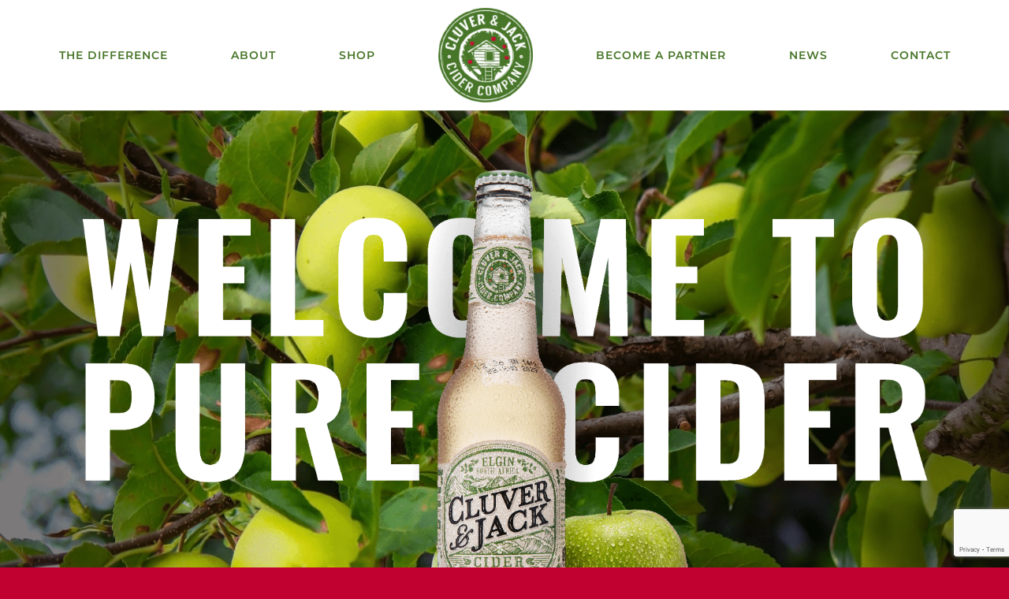

--- FILE ---
content_type: text/html; charset=utf-8
request_url: https://www.google.com/recaptcha/api2/anchor?ar=1&k=6LcsWU4qAAAAACF1Or7kj2_oHeE6ou33iI8e-a1l&co=aHR0cHM6Ly93d3cuY2x1dmVyamFjay5jb206NDQz&hl=en&v=TkacYOdEJbdB_JjX802TMer9&theme=light&size=invisible&anchor-ms=20000&execute-ms=15000&cb=ya2hueckxs00
body_size: 45629
content:
<!DOCTYPE HTML><html dir="ltr" lang="en"><head><meta http-equiv="Content-Type" content="text/html; charset=UTF-8">
<meta http-equiv="X-UA-Compatible" content="IE=edge">
<title>reCAPTCHA</title>
<style type="text/css">
/* cyrillic-ext */
@font-face {
  font-family: 'Roboto';
  font-style: normal;
  font-weight: 400;
  src: url(//fonts.gstatic.com/s/roboto/v18/KFOmCnqEu92Fr1Mu72xKKTU1Kvnz.woff2) format('woff2');
  unicode-range: U+0460-052F, U+1C80-1C8A, U+20B4, U+2DE0-2DFF, U+A640-A69F, U+FE2E-FE2F;
}
/* cyrillic */
@font-face {
  font-family: 'Roboto';
  font-style: normal;
  font-weight: 400;
  src: url(//fonts.gstatic.com/s/roboto/v18/KFOmCnqEu92Fr1Mu5mxKKTU1Kvnz.woff2) format('woff2');
  unicode-range: U+0301, U+0400-045F, U+0490-0491, U+04B0-04B1, U+2116;
}
/* greek-ext */
@font-face {
  font-family: 'Roboto';
  font-style: normal;
  font-weight: 400;
  src: url(//fonts.gstatic.com/s/roboto/v18/KFOmCnqEu92Fr1Mu7mxKKTU1Kvnz.woff2) format('woff2');
  unicode-range: U+1F00-1FFF;
}
/* greek */
@font-face {
  font-family: 'Roboto';
  font-style: normal;
  font-weight: 400;
  src: url(//fonts.gstatic.com/s/roboto/v18/KFOmCnqEu92Fr1Mu4WxKKTU1Kvnz.woff2) format('woff2');
  unicode-range: U+0370-0377, U+037A-037F, U+0384-038A, U+038C, U+038E-03A1, U+03A3-03FF;
}
/* vietnamese */
@font-face {
  font-family: 'Roboto';
  font-style: normal;
  font-weight: 400;
  src: url(//fonts.gstatic.com/s/roboto/v18/KFOmCnqEu92Fr1Mu7WxKKTU1Kvnz.woff2) format('woff2');
  unicode-range: U+0102-0103, U+0110-0111, U+0128-0129, U+0168-0169, U+01A0-01A1, U+01AF-01B0, U+0300-0301, U+0303-0304, U+0308-0309, U+0323, U+0329, U+1EA0-1EF9, U+20AB;
}
/* latin-ext */
@font-face {
  font-family: 'Roboto';
  font-style: normal;
  font-weight: 400;
  src: url(//fonts.gstatic.com/s/roboto/v18/KFOmCnqEu92Fr1Mu7GxKKTU1Kvnz.woff2) format('woff2');
  unicode-range: U+0100-02BA, U+02BD-02C5, U+02C7-02CC, U+02CE-02D7, U+02DD-02FF, U+0304, U+0308, U+0329, U+1D00-1DBF, U+1E00-1E9F, U+1EF2-1EFF, U+2020, U+20A0-20AB, U+20AD-20C0, U+2113, U+2C60-2C7F, U+A720-A7FF;
}
/* latin */
@font-face {
  font-family: 'Roboto';
  font-style: normal;
  font-weight: 400;
  src: url(//fonts.gstatic.com/s/roboto/v18/KFOmCnqEu92Fr1Mu4mxKKTU1Kg.woff2) format('woff2');
  unicode-range: U+0000-00FF, U+0131, U+0152-0153, U+02BB-02BC, U+02C6, U+02DA, U+02DC, U+0304, U+0308, U+0329, U+2000-206F, U+20AC, U+2122, U+2191, U+2193, U+2212, U+2215, U+FEFF, U+FFFD;
}
/* cyrillic-ext */
@font-face {
  font-family: 'Roboto';
  font-style: normal;
  font-weight: 500;
  src: url(//fonts.gstatic.com/s/roboto/v18/KFOlCnqEu92Fr1MmEU9fCRc4AMP6lbBP.woff2) format('woff2');
  unicode-range: U+0460-052F, U+1C80-1C8A, U+20B4, U+2DE0-2DFF, U+A640-A69F, U+FE2E-FE2F;
}
/* cyrillic */
@font-face {
  font-family: 'Roboto';
  font-style: normal;
  font-weight: 500;
  src: url(//fonts.gstatic.com/s/roboto/v18/KFOlCnqEu92Fr1MmEU9fABc4AMP6lbBP.woff2) format('woff2');
  unicode-range: U+0301, U+0400-045F, U+0490-0491, U+04B0-04B1, U+2116;
}
/* greek-ext */
@font-face {
  font-family: 'Roboto';
  font-style: normal;
  font-weight: 500;
  src: url(//fonts.gstatic.com/s/roboto/v18/KFOlCnqEu92Fr1MmEU9fCBc4AMP6lbBP.woff2) format('woff2');
  unicode-range: U+1F00-1FFF;
}
/* greek */
@font-face {
  font-family: 'Roboto';
  font-style: normal;
  font-weight: 500;
  src: url(//fonts.gstatic.com/s/roboto/v18/KFOlCnqEu92Fr1MmEU9fBxc4AMP6lbBP.woff2) format('woff2');
  unicode-range: U+0370-0377, U+037A-037F, U+0384-038A, U+038C, U+038E-03A1, U+03A3-03FF;
}
/* vietnamese */
@font-face {
  font-family: 'Roboto';
  font-style: normal;
  font-weight: 500;
  src: url(//fonts.gstatic.com/s/roboto/v18/KFOlCnqEu92Fr1MmEU9fCxc4AMP6lbBP.woff2) format('woff2');
  unicode-range: U+0102-0103, U+0110-0111, U+0128-0129, U+0168-0169, U+01A0-01A1, U+01AF-01B0, U+0300-0301, U+0303-0304, U+0308-0309, U+0323, U+0329, U+1EA0-1EF9, U+20AB;
}
/* latin-ext */
@font-face {
  font-family: 'Roboto';
  font-style: normal;
  font-weight: 500;
  src: url(//fonts.gstatic.com/s/roboto/v18/KFOlCnqEu92Fr1MmEU9fChc4AMP6lbBP.woff2) format('woff2');
  unicode-range: U+0100-02BA, U+02BD-02C5, U+02C7-02CC, U+02CE-02D7, U+02DD-02FF, U+0304, U+0308, U+0329, U+1D00-1DBF, U+1E00-1E9F, U+1EF2-1EFF, U+2020, U+20A0-20AB, U+20AD-20C0, U+2113, U+2C60-2C7F, U+A720-A7FF;
}
/* latin */
@font-face {
  font-family: 'Roboto';
  font-style: normal;
  font-weight: 500;
  src: url(//fonts.gstatic.com/s/roboto/v18/KFOlCnqEu92Fr1MmEU9fBBc4AMP6lQ.woff2) format('woff2');
  unicode-range: U+0000-00FF, U+0131, U+0152-0153, U+02BB-02BC, U+02C6, U+02DA, U+02DC, U+0304, U+0308, U+0329, U+2000-206F, U+20AC, U+2122, U+2191, U+2193, U+2212, U+2215, U+FEFF, U+FFFD;
}
/* cyrillic-ext */
@font-face {
  font-family: 'Roboto';
  font-style: normal;
  font-weight: 900;
  src: url(//fonts.gstatic.com/s/roboto/v18/KFOlCnqEu92Fr1MmYUtfCRc4AMP6lbBP.woff2) format('woff2');
  unicode-range: U+0460-052F, U+1C80-1C8A, U+20B4, U+2DE0-2DFF, U+A640-A69F, U+FE2E-FE2F;
}
/* cyrillic */
@font-face {
  font-family: 'Roboto';
  font-style: normal;
  font-weight: 900;
  src: url(//fonts.gstatic.com/s/roboto/v18/KFOlCnqEu92Fr1MmYUtfABc4AMP6lbBP.woff2) format('woff2');
  unicode-range: U+0301, U+0400-045F, U+0490-0491, U+04B0-04B1, U+2116;
}
/* greek-ext */
@font-face {
  font-family: 'Roboto';
  font-style: normal;
  font-weight: 900;
  src: url(//fonts.gstatic.com/s/roboto/v18/KFOlCnqEu92Fr1MmYUtfCBc4AMP6lbBP.woff2) format('woff2');
  unicode-range: U+1F00-1FFF;
}
/* greek */
@font-face {
  font-family: 'Roboto';
  font-style: normal;
  font-weight: 900;
  src: url(//fonts.gstatic.com/s/roboto/v18/KFOlCnqEu92Fr1MmYUtfBxc4AMP6lbBP.woff2) format('woff2');
  unicode-range: U+0370-0377, U+037A-037F, U+0384-038A, U+038C, U+038E-03A1, U+03A3-03FF;
}
/* vietnamese */
@font-face {
  font-family: 'Roboto';
  font-style: normal;
  font-weight: 900;
  src: url(//fonts.gstatic.com/s/roboto/v18/KFOlCnqEu92Fr1MmYUtfCxc4AMP6lbBP.woff2) format('woff2');
  unicode-range: U+0102-0103, U+0110-0111, U+0128-0129, U+0168-0169, U+01A0-01A1, U+01AF-01B0, U+0300-0301, U+0303-0304, U+0308-0309, U+0323, U+0329, U+1EA0-1EF9, U+20AB;
}
/* latin-ext */
@font-face {
  font-family: 'Roboto';
  font-style: normal;
  font-weight: 900;
  src: url(//fonts.gstatic.com/s/roboto/v18/KFOlCnqEu92Fr1MmYUtfChc4AMP6lbBP.woff2) format('woff2');
  unicode-range: U+0100-02BA, U+02BD-02C5, U+02C7-02CC, U+02CE-02D7, U+02DD-02FF, U+0304, U+0308, U+0329, U+1D00-1DBF, U+1E00-1E9F, U+1EF2-1EFF, U+2020, U+20A0-20AB, U+20AD-20C0, U+2113, U+2C60-2C7F, U+A720-A7FF;
}
/* latin */
@font-face {
  font-family: 'Roboto';
  font-style: normal;
  font-weight: 900;
  src: url(//fonts.gstatic.com/s/roboto/v18/KFOlCnqEu92Fr1MmYUtfBBc4AMP6lQ.woff2) format('woff2');
  unicode-range: U+0000-00FF, U+0131, U+0152-0153, U+02BB-02BC, U+02C6, U+02DA, U+02DC, U+0304, U+0308, U+0329, U+2000-206F, U+20AC, U+2122, U+2191, U+2193, U+2212, U+2215, U+FEFF, U+FFFD;
}

</style>
<link rel="stylesheet" type="text/css" href="https://www.gstatic.com/recaptcha/releases/TkacYOdEJbdB_JjX802TMer9/styles__ltr.css">
<script nonce="dvqJspZ6HQKN2xC_6SXvsQ" type="text/javascript">window['__recaptcha_api'] = 'https://www.google.com/recaptcha/api2/';</script>
<script type="text/javascript" src="https://www.gstatic.com/recaptcha/releases/TkacYOdEJbdB_JjX802TMer9/recaptcha__en.js" nonce="dvqJspZ6HQKN2xC_6SXvsQ">
      
    </script></head>
<body><div id="rc-anchor-alert" class="rc-anchor-alert"></div>
<input type="hidden" id="recaptcha-token" value="[base64]">
<script type="text/javascript" nonce="dvqJspZ6HQKN2xC_6SXvsQ">
      recaptcha.anchor.Main.init("[\x22ainput\x22,[\x22bgdata\x22,\x22\x22,\[base64]/[base64]/[base64]/[base64]/[base64]/[base64]/[base64]/[base64]/[base64]/[base64]/[base64]/[base64]/[base64]/[base64]/[base64]\\u003d\\u003d\x22,\[base64]\\u003d\x22,\x22woTDl0N7cMOdwowtw4dsD8OPRcKhwqjDl8KYTGHCtxvCpUDDlcOZF8K0wpE7KjrCoiTCosOLwpbCj8Klw7jCvlDChMOSwo3Ds8OdwrbCu8OpH8KXcH41KDPCkMOnw5vDvS9kRBxnMsOcLTorwq/DlwTDoMOCwojDpcONw6LDribDox8Aw7DCjwbDh2Mzw7TCnMK6U8KJw5LDpsOSw58ewrVIw4/Cm0wKw5dSw7JrZcKBwp/[base64]/CkcKnwoLCvcKUK8Oqw6XDs8Ohw7vCvFDCh18mwp/[base64]/Okc4wpRZJSnCu2ZHRMOTwoYFwqVVLcOYaMK9aCctw5jCrAZJBQMrQsOyw5gdb8Kfw6jCuEEpwoPCnMOvw510w4p/wp/CqcKQwoXCnsOjLHLDtcK0wptawrNpwpJhwqERccKJZcOJw6YJw4EQEh3CjljCiMK/RsOZRw8IwpIWfsKPbhHCujwufMO5KcKRVcKRb8ONw4LDqsOLw6PCjsK6LMOjScOUw4PCo2AiwrjDpB3Dt8K7cHHCnFo1DMOgVMOlwpnCuSUoTMKwJcO+wqBRRMOBVgAjYhjClwgwwrLDvcKuw4pYwpoRN0p/[base64]/DvcOhEMOZZsKlwrTCjUEvw5tDw7/[base64]/C8O6wrnDr08ERxZywqnDm8OBwo1Kw4HDkU7DqRvDnn45wobCjU3DsjbCp0Evw6UaFUcBw77DoTTDvMOVw7zCkwbDs8OnPcOGN8K8w6gsW2Ynw6RcwolhfSTDjEHCu0/DvBrCmBXCjcKrAcOHw404wrjDqmLDlMKUwr9dwq/Do8KDBn1YF8OxMcKOwrsuwq4Rw54/NEnDhRDDl8OJRSfCh8O9f21yw7tnaMK0wrMaw7JgJ1MOw53ChEzDuzDCoMOQFMKPXmDDhnM/UsKMwqbCi8O2wrTChGhjHh/Dtk7CicOCw5LDqjXCoWDCiMOZH2HDqFrDnVjDt2DDokHDhMKkwrIBdcO7ey7Cu3l4WDvCvMKCw4kcwpcuZsKpwq50wpLDucO0wpYpwrrDpMKIw7fCqkDDsBQKwobDgDLCryNBS0ZHIGoZwrllXMO2wpFLw6wtwrzDjA/DpVNNAQ5ww5TDkcO3LRQ2wpzDpMKsw4LCrsO1IC/DqMKrSEPCkw3DkkHDrMOrw7bCtw1vwpo7dDV+F8OdD1jDi1YMDnbDjsK0wqDDkcKYORTCj8KEw7QqesOGw7TDuMK8wrvDt8K5bMOkwqpaw7RNw6HCmsK3wo3Dm8KXwq3DkcKJwpTCml1IJDTCtMO7SMKFJU9EwqxywpPCi8K/[base64]/Dg2xxw5fCrMKOLMOsZMKOVGvDkcO7VsOiwrLCmjnChz9owq3CmMKqw6nCo1vDmTfDkMO2BcK8MGh+G8K6w6fDv8KywrcZw4fCuMO8VsKDw5Izwp4EUx/Dj8KNw7QhV2lDwrZBKzbCpDvCqCXCsQoQw5wrV8OrwoHDlwwMwos7NFbDgw/[base64]/H8OvLwNmw6gwa8Ozwp4yaMOowop/w6MEWyjDtcOQwqFiOcKKwqktX8OYGB7Ct1PDuU/DhTzDnSXClTRNSsORS8OJw4wBKzY/[base64]/[base64]/DrBQtSsKJwpPDtzUib8ONw6zDhcK7w5fDjEnClUxcVsOLLcKLKMKOw5XDs8KKDSN+worDkcOqVj1wLsK1d3bCuDkkw5l+AF4wKcO0T1zDg2/CusOEKsOjcybCinwuScKUWsKCw4nCvHZmfsOqwrrChsKlw5/DsgtfwrhYH8OQw5w3EWPCrR8IRGR7wpFRw5Y9I8KJLR9XMMKvWUnDp24XXMO7w4Ysw6bCkcODNsKLw6rDvMKNwrE/RBTCv8KfwqjCt2HCuFQrwo0Ow69zw7vDgG/CrcOkAcKtw5UuGsKRRcKZwq9qOcOiw6hJw57DjsKkw7LCnzfCukZOQMO3w60QfAvCjsK9W8KrU8OgVBkrA2nCrcO2STQAcsO0b8KTw51SCCbDoFoSEjFTwqFcw74fYMKiR8Okw53DgAPCnHZZWkTDpg/[base64]/[base64]/fxzDjsKOA0zCg3Bmd8K4KMKRwqLDlMKARsKuGsOPK1BowrvCisK4wrbDm8KkAQrDjsO2w4xyDcKJw5LDscKsw5dGTRjCrsKPDRUMDiDDtMO6w73CqcKZa04JVsOFHMOKwpMKwpAeYlrDpsOuwrwowrzCvk/Dj0jDkMKhTMKMYT17IsORwoddwpzDkTTChMOVVsKAUjXDkcO/[base64]/[base64]/DhGnDvsK5NnDDoE9reTg1w5nCm0TCl8O9wrDDnHt9wqV5w5VRwo8bcmfDrCrDj8OWw6PDrcKsXMKCbmVqThvDmcKfNRDDuUkjwqXCoDRqw7EuBXxJWTd8wrLCuMKWCw8hwpvCrlxHw5wjwoLCjsO7VSfDlcKswr/CsnfClz1qw4fCtMK7NMKEworCrcOqwo1aw5hpdMOcJcKAYMOpw57DhcOwwqPDm2XDuCvCrcKvE8Kjw57ClMOfcsK8wqMlZTvCmhHCmmF8wp/CgzxCwr7DgcOPD8Oyd8OKNj7CkWnCkcOtMcOowo91w7TCs8K+wqDDkDgHMMOnCG3CoXXCoF7Ch1nDt38+w7UwGMK9w4rDvsKywqFDbUjCuw1VNVzClcOzfMKFJRVrw70xdsOsW8ORworCu8OXFA/DpcO8woLDvTQ8wrTCocOjA8ObU8O4GDLChMO8acO5T1Fewro+wobDiMO9J8OBZcOIw57CvzXCnWAHw7/DvhvDtSFBwrnCixcCw5oNWG8zw6Qew7lxOk/DvT3DqcKgw4rCnFXCrsKCE8OgGUBJGMKTGcOww7zDsVrCp8OIIcKkGWbCm8O/wqHDjMKqEDHDlcO7XsKxwrdfwrTDmcO/wprCvMOkR2nDn2fCo8O1wq8TwpjDrcK2LhFTLWhJwrXDvWFAMCbCt1Vvw4nDnsK/[base64]/DvmRbZjYYS8KRWxodfAvCkcKOWUkIXcOYDcOAwr8kw4ZNS8KjSmwzwqTDqMKxbAnDi8K3csKSw6xVw6QpUy1FwoDChRXDvThbw7ZEw4scKcOxw4VNZjDCu8K0Y1cSw5rDncKtw6jDo8OmwofDn1PDojLCv3TDp3HDlMK7Wm7DsmoyGsKowoB0w6/CjF7DlcO3C3fDtVzDh8KrccObAcKuwo7Cu1sQw6UXwrc4J8Kvwph7wq/DvU3DqMKuFUrCkCkua8O2GX3Chig0AFllb8KbwonCjMOfw61/KgLCvMKrcD9Tw7svE1jCn03CisKIS8KoQsOyH8KBw7fCji/DilLCuMKGw75Ew5Z8G8K9wqjCsALDuVPDtX/Do07DrADCmF/DhgUQRH/[base64]/[base64]/dsKbSMKeAcOrwonChMKTw71JUsOyC8Ohw4ALFUzDlsKMaWzCmD9PwrArw61DHmHCjEVxwp8PNwbDrA/[base64]/wq0Vwq3Ci8Osw4zCs8OBFFDChDTCqA3Do8O8wqRJZsKCB8KBwoJPBj/CskLComU9wp5eHjvClcK8w7DDtB40GSJawo94wqB+wp9rOjXDp0HDtUVKwrN7w6cSw7B8w5LDj2bDncKzwo3DrsKqamE/w7LDhCnDucOUw6DCgnzCuRYbEzoVw7nDihDDvx9dIsOuTcOMw6stLMOIw4jCqsKQMcOmKRBYEwMkYMKfasKxwoF3LWXClcOEwrswI30Fw6YOaBXCgkPDh3Q3w6XDosKDVgHDlT0zd8OqO8KVw7/DiwkBw61iw6/CrTdNIMOwwpXCgcO/wpzCpMKkw6lMCsKdwp4HwoHClh1QdWgLKsKswrzDhMOIwofCnMOscVsDf0tnA8KbwplpwrVPwrrDkMOww4HCp2Fcw4F3wr7DoMOCw63CpMKEIlcdwqYTGTguwrLDuT5bwplawqPDhcK0w7pjOHdyQsK+w7NDwrQ9ZRNlU8O0w7A/YXYiQxzChErDqw0CwpTCrl/DucOjBXZkbsKawo/DlQfCmSYhBTjDt8Oqwp80wqFJJ8KSwofDksKLwo7Do8OFwprCi8KIDMO/w4zCsA3CosKDwr0qcsKCdEh4woDCpcO2w7PCqi7Dhidyw6bDvF05w5Vcw7jCu8OtKQLCuMOLwoF2w53DlDYeRRvDiV7DjcKSwqjDucKnGcOpwqdiP8KZw4zCkcOZbC7Dom/[base64]/w7BYw5Qve2rDjXwkw63Cmk/Dq8OVTsK2w5xkwozCi8KQTsOCTsKYwoVsRkPCmTZTPMOpScOdLcO/[base64]/DisKTYD7Cp8OzFMKMSUvCpgXDlALDr05/XMKcw7ZJw4jCtMKfw73Crm3Cs2QxGltrFm5JX8KIHBtnw5TDtsKQCzI+AsO6An9aw6/DgsOMwrhNw6TDkHvDqgTClsKJEE3Dm1U7ODZPK3Q2w4MAw4LDtSHChcO7wpTDvAwUwp7Cp2cnwq3CkzcHBQLCuk7CosKnw5wSwpnCocOhw6rDocKbw51mYSxTDsOSPz4Uw6jCmsOEE8OvIsKWOMKqw6/[base64]/Cm8Kow4rDpsOfaS/DgHrCilbDugjCvcKUW8KuKMK3wolqJcKKw4h0d8KJw7M5UsOow5YyQnVmUT7CtsO/NiHCijvDomPDmALDjlFsJ8KvYwsKw6DDkcKgw5ZTwpZTD8OMTD3DozjCucKpw7VORlPDi8KcwoQGbcO5wqvDhMKicsOtwrDChkwRwp/DlmFTL8O1wrHCt8OpOcKZAsOdw5QmVcK/[base64]/DncOgwpNzwr4xZcKvHhLDtRkjLcK7XDkFw5/DssO3NMKPRUcHw71cCyzCgsOrXl/DuzB8w6/Cv8KZw6V5w7/DpMK9D8OgdlHCumDCsMO6w53Ci0gkwpjDrsOjwoHDoyYGwpQJw5wzVcOjD8KqwoXCozVHw6Ruw6rDt3J2wqTCl8ObBCjDpcKHfMOYBTc8GXnCqDFcwoDDt8OCfsO3wqrDlcOJCC5dw5V6wpIYVsOdE8KoOBI/[base64]/DkMK4KcK9GcOnOcKSCUALw587VHnDhlXCrcOiw63DrcOew6oUYH/Dg8KjCnDDtSB+F2BKAMK7FsK7VMKRw67Dsj7DiMOXwoDDpBtMShRYw4LCrMK3OMONO8Klw4o2w5vCh8KPZsKTwocLwrHDnSxFFAV9w6XDoQ8wL8OSwr8Vw5rDrsKjWjtvfcK3H3LDvxjDosOGG8KfFynCpMO3wpDDtBfClsKVdgQ4w5dXWxfCt1Izwp0vDsKwwoY/[base64]/Dr8Oiw6cIIxIqAjHDqsKKw5/DhyMfwqtwwrMDOznCjMOsw43CpcKWwqFYMMK7wqjDgCjDgcKGMQsgwqvDjlcBGsOTw6gyw78kdMK0ax5oYklmw6hwwoXCvVsyw5HCkMOAFWHDh8KAw4jDv8OSwojCnsK2wohkwqBRw6bCunVfwrHDtW8ew7jDssK+woFLw7zCohYLwo/[base64]/Dv2XCjMKwwozCksKJMkNDw5Abw6TCssOwwqg/RsOjG3DDg8ORwoTChsO5w5zChw/DlSXCqsO+w4nCt8O/[base64]/DmF9Uw7LCiWjCpm99w7YdMlzCssOawpRzw73Dg29BPcKFRMKnAcK/NS15EcKNXsKUw4lHdC3Do1/DjMKia3F3OTpuwqobKcKSw5Jhw4bCg0Mfw6/Dsg/DvcOPw4fDgwTDiR7DqzwiwpHDjwtxX8OMEwHCu3jCqsOZw4A7CGhZw4cQfsOHS8KSHzkYNh7CvCfChcKENcO5FMORVlnCkcKzb8O/V0bDkS3CkcKQD8OwwofDsx4KVUYUwozDtcO5w5HDlsKTwoXChMKkYg1Mw4jDnEjDg8OTwrwOcVzCqMKUSA08w6vCocKHw7l5w4zCrhh2w4gUwpk3NEHDpFsnw4zDpcKsK8KCw6ofPA1hYUbDscOZOG/CgMOJKFgEwrLCgX5ow7PCmcO7DMOOwoLCssOSCzp0AsOFw6E9Q8OveAYGCcOGw5DCocOqw4fClMO3GMKywpoEH8Kdw4DDixrCtsOhaHTCmBgfwrgjwqbDrcOvw79IR0DCqMORUx8tJVZ7w4HDtG9mwobDsMKDDcOfSE93w4hEQMKUw5/[base64]/TMKWw73DksOVwqNPw6dxw5HDhsKFbsOIwroyacKIwqIpw7PChcOAw71mBMKGDcOBf8Kiw75ww7Isw79nw7fClQkqw7LCrcKtwqFcNcKwci/Cj8KwdzjCgHjDrMOnw5rDjhQzw5DCs8OwYMOQbsOwwqItHH1XwrPDssO/wpsLSW7DjcKrwr3ClmQXw5zDpMOmEnDDjsOeLxbCpMOMOB7Cj1E7wpbCmibDoUFRw6Z7SsKOB2N7wrHCqsKOw4zDtsK7wq/DhXNVLMKOw7/DqsKFLW8nw5DDklgQw4zDum8Tw5LDnMOyV2TDpTTDl8KRB19Zw7DCn8OVw7gVwqfClMO3wp5Qw7fDjcK7P14EdiRfdcO5w73DmjgBw5hWQAnCs8OyOcOkNsO2AjRXwpTCij8awrPDkgDCqcOYwq5rQMK6w79ifcKIfMOOwpwiw6jDt8Khfj/CicKHw7/[base64]/DisOAd3fCtMKqwr8CwoXCrhHDnGXDoGHCllTCvsOlScKmc8OQEMO5HMOrFG4cw7UJwopQQsOuLcOyMCMiwqTChsKdwr/[base64]/DosOIwrHCtcOTbMKLw4HDi8KJwrYrMWvCm8KkwqLDvMO+dUrCqsKAwpPDn8OTOizCp0ERwod5Z8O9wpzDnCJOw5giW8OqansiYC1nwojDg0UuDMO5e8KdPGYhUnlobsOFw6nCosKCccKNLCtrAl3CjyINeQrCrMKawqrDuUbDs1/DicOUwrvCiT3DhADCg8OSG8KtG8KTwobCs8OGEsKefMOWw4DCnSnCmHHCnlctw6fCksOrNjdbwqnDvhVzw6Jlw7hswqBXBHApw7cNw4BrVQlJc1LDkUfDhMOqXCZtwqknWg7CsFYSRsKDM8O4w7bCqgbCoMKuwqDCq8OmesKibjzCmCNHw7zCn3/DscOGwpwnwo/DkcOgJwDDq0lowqbCtn1DcjbCscOiwr0fwp7Dggpzf8KBwrs0w6jDnsO5w7zCqGZTwo3DsMKnw717w6dUHsOAwqzCsMO7MsKODcK+woXDu8Kdwq1aw5/Co8K6w59qWMKlZsO4d8OYw7XCg0bCosOfLBLDr1LCtkoKwoHCkMKiLMOYwot5wqhtOhw0wp0GEcKQw41OM0MZw4cdwo/DsEDDlcKzKmE7w7vCqGlzGcOjw7nCqsO3wrvCtHjDqcKcRz4bwrTDkzBQMMO1wphiwrLCpcOow7ttwpRkwr/CnxdWfGvDisOcOjMXw5PCqMKUfCl2wrPDqEvCiQEHASbCsHRjZxTCp0vCphJ4J0fCo8OJw7PCmSrChmozBMO4w4UMBsOcwoUOwoDChcOCGDBCwrzCh1/[base64]/URfDlx7DgGcrYMODICvCmMOuwr7CnDM7wpfDhgZQNsOJJnsJWBjCgsKkwr8OU23DlMKywpDCusK6w7QpwoHDq8O5w6TDmH3CqMK1w5jDn3DCosKpw7LDs8OyN2vDjcKeMcOqwoAoRsKaDsOrNcKKGWwQwrYbc8OeC1bDrUPDrV/Cr8OGSh3CmF7CgcOIwqfDlELCpcOFwq0WO1IYwrRPw6kzwqLCucKndsKXKMK3ITLCq8KCE8OeXTJMwpLCosKMwqbDosKCw57DhMK2w7RtwoHCpcO4ZMOcKcOsw7BpwqlzwqgeE03DlsOCdsOIw7ZOw6RUwrMWBwl+w7pqw60nCcO2In1kwrPDucOfw5rDuMO/[base64]/RsOmF8O3wq4fwpM9w5dAPMO/fTBVJzo+w7XDuSvDlsOgC1I1ang9w6XCjHtbaWBHAWLDt3LDlQgSZwRQworDqw7CuBR+JkAOXXYUNsKLw48vXwXCnsKuwo8Vw50tYMKYWsKrBCAUGsOmwqZCw499w57CpsOgX8OKDV/Dr8O0KMKdwrnChhJsw7LCqGbCpjHDo8OOw6bDpsONwo8yw5I/ExM3wp86dit4wr3DssO+bMKJw5nCncKIw5kFNsOqTWpOw7BsO8KZw7hjw7hYfMOnwrRhwoU3w4DCk8K/[base64]/wqrCrMKPBAksPMKtHhbDgyvCsxbCjsKgasKRw6DCnsOkU0jDucKCw5UffMKww53DrQfDqMKmESvDpnHCkynDjEPDqcOfw45ww6DChzTCuUNDwqwww5lYLcKMe8OAw4NEwqdow63CklDDvTE0w5rDvDvCul/DlWQkwrLCrMKgw55YCF/DuxPDv8OGwpoZwojCosKPw5XDhF3Ch8O6w6XDicKww44IVSPCpWrCuB4tOHnDj2oPw5I6w7fCpH3CskTCt8KSwrfCoiwJwovCvsKowrcGR8OxwqhFMk/[base64]/CtCJBJsKBTcKZwqVWw7sbA8OXaQUuBVnCtivDp8Oaw6LCuHVDw6PDq2bDkcKVIHPCpcOCO8Onw5URKUXCh1hVHGjDvMKWfMOlwo4/wrMPBgFBw7zCncK3BcKFwrt6worCjcK5D8OFSnlxw7AmS8OUwozCoTTDscORa8O4DEnDgyItLMOOw4wow4XDtcO8O3xiI1V/wppdw6lwDcKLwpxAwqHCkRxfwq3DlEF9w57CqydhZMOGw5DDlMKrw6nDmiFQBFfCnsOrUDN0Y8K5PxTCuHXCocOkSXvCqXJFJkDDoDnClMObwrbDvMONNUjCig0/wrXDlgEwwq3CpcKUwoRdwofDggdaezbDqsKpw7kpTcOKw7fDpAvCu8OQQUvCnE9Qw77DsMK7wq5+wpMjMMKfLkxqSsKqwoc5fsOhYMOlwr7Ch8OLw4/DozdmHsKQS8KuQ0TCulxRw5oSwrImHcOUwrDDhlnCszlxWMKIQMKiwrgeHGkHMgYqTsK/[base64]/CgTzChyfDqsK5wpR+dzkETMKYQWhWwoQWw7BwCcKhw4VqCX7DgcOWwojDr8K9eMOcw5hUUA7DkVbCncKmFcOTw4fDmcKGwpPCqMO7wrnCkzJtw5Agf2/CvzlUfUvDtjXDqsKgwpXDszBUwrJwwoAJw4cRFMKTQcObNRvDpMKOwrRuKTZxZMOjDGN9TcK0w5tyS8O/esKGb8KyKQjCm0RaCcK5w5Eewp3DksK8wovDm8KtQXwhwopaYsOcw7/CrsOMN8KIKMOVw55hw59awojDvVrCvMOpMmAeRXrDqXjCsk8ucyBcVmbDrk7DoU3CjMO3cyA+XcK7woTDpFfDrT/DrMKmwrPCvMOMw4hKw5RVPHfDu3zCkD/DuDvDrwbCnMOUacKXf8Kuw7HDlE83Sn/Ch8OVwohzw6ZCJTPCtlgVWgxBw6dbFzN8w5U7wr7DuMOXwo95X8KLwqVYBmZNdHbDtcKMEsOfAcK+Wi1MwoZgBcKrGHlzwq44w7I/w5vCusO/wo4tYCLDksKqw4rDnSEaSnBfbsKLYlrDv8Kawphaf8KMJ3cUE8OiXMOrwqsEL1EfV8OQW1LDsgPCh8KCwp3CqsO5fcO6wqUOw6HDscKKGSfCgcKJd8OpezNRVcOcD2/Coyszw7fDunLDi3zCsyXDrDnDtW0bwq3DuQ/DqcOdIyE7ecKWwr5nw5Q7w4/DojIXw5JnBcKPVSzCt8K6OcOdf2bDrR/Dtg4kPwYWOsOuH8Oow7EAw6JzF8K8wpjDoTwZAAvCoMKcwqMGEsOmNSPCqcOTwrTCvcK0wp1/w5dzZXFoCHnCrl/CunjClWbCkMO1Y8O6CcO/C3HDh8OgUSPDj31sVFvDoMKVMcKqwqcmGGgMR8OkbMKxwqcUVcKAw7HDgUMQHBjCtCJbwrIiwqzCjE3CtiJKw6pMwrLCl17Cq8K6SMKGwqjCuStUwrrDt1BlXMK5WWgDw55Zw7IJw5hdwpFpTsOPOcKVesOsZMKoEsOPw6rDkG/Cp1bDmcKPwoDCusKoT1jClxYawonDn8KIwonCt8OYFB1Mw50Fw6/DhGkrXsOFwpvCkzM9wrpqw4UMEcOUw7jDpEsWbm8cbsKkIMK7wrI0R8KnfX7CncOXCMO/EMOhwo8gdMK6SMKNw4xmWzzCnHrDlydewpZAQXDCvMKxV8Kdw5kHUcOPCcKjEGLDqsOJTsKIwqDCg8O4JGlywpdvw7XDr1lCwp3DvTxvw4zCssOlLyJLfBgVRMKrEmbCqCdnWzV/GDnDowbCtcOwOjIMw6hRNcOJCMKTWcOYwqxuwo7Dp1x+LQrCoQxtUztqw41UcgjClcOrLkbCj25LwoEQLS8qw5PDkMOkw7vCv8OZw7hpw4/DjyZEwpjDkcO9w43CtcOeQDxvFMOzdzLClMKQb8OPAyvClABgw7rCs8O2w7vDj8KHw7QHeMOmADfDucOVw496w7bDkw/DtcKcRcObOcKbA8KLX1kMw69IBcOMPm/[base64]/CjFbCu1TDkkpLwo/DtsOew7YqI8OMw6HCosKaw786ZMKzwovCksKMd8OVacONw7BDFgd+wpHDh2jDmMOre8O5w40RwqB3LsO7VsOuw7Ugw54EVRTCtg1/wpbCoysuw5M+EBnDmsKNw7/CsnnCkhp0PcOCXxrDucOIw5/CgsKgw53CpFwQHsKzwoIoaVHCksORwqgxMBIcw4XCkcKcH8O9w4cCWVbCtMOhwpR/[base64]/DiMKxIToUKsOoQwbDrsKWwqw1w6TCkcOhTMOmwqXClsOxw7oUH8KKwpV/[base64]/DqcKCTT54wojCgMORw53DqsK3wpxcwq/Dg8OBwo0yw6bCkcK0wqrDoMOPfC8WbCDDhMK8BsOMdyjDpCMXLn/CiwNzw5HCkBDCksOUwr4PwqE9WlVmW8KDw5wvDXlMwqzDohIvw43Dn8O1XCRvwoYaw5XDtMOwOMOmw7fDtnIewoHDuMOcAlXCrsOpw7PCgRgqCW9Mw7BdD8KQVA7DvAjDtcKjCMKqKcO/wrrDqSvCqMKpesOUw47DlMODEMKYw4lxwq3Ckg1XV8OywphjOwDChUvDt8OSwqTDp8Ozw5ZpwpzCkQJ7JMOXwqN1wp5kwqlvw6XDusOEG8KgwqPDucK6UGU1VR/[base64]/ClQsPVcKow5rDnFlECMOcanMlF8OHEQUQw6/CksK/CTDDh8OzwqfDoSQgwqXDs8Orw5Q1w7zCp8O/OsO3Pmd2wp7CmyLDglEaworCllVEwqzDvMKyW380FsOGAztIT3bDiMK9VcKywrTDpsORKEoxwq9BHMKodMOsDsODKcOFFcOvwoDDicOCNFXCpzkAw67CjsKOb8KNw4Bdw47DgMOXInlOQcOJwp/Cm8KZTQYaFMOxw4tXwrTDsXjCqsK/[base64]/DmTlcVxhpRQIXaC5fw4LDmG10BMOoRsKzChsSQcKHw6DDrVJMUELCqAZiYXMoT1PDu3/[base64]/[base64]/e3/[base64]/SwfDvMOhOVIFwo/DusOIX34mw7t8f8OSwr/DrsOPwpsvw5A/w6/[base64]/[base64]/CicOmPsOlw6fDmlZIw7HDiw14wq0KwoIAccK/w4I9wq9Awq7CjU1Yw4zDiMKCbCPCvkoXPQdXw7hrOcO/ASQHwpsfw6HDqcO/dsKfQcOgfDPDk8KuRzXCqcKoOC45AMO8w5vDpjzCkWg5N8K8QUfCicKDZz4QUcOkw4fDucKEIk9nwozDujzDhcK8wovCisKnwo8Zwq7DpQEOw6oOw5pEw4YtbQXCr8KHwqw7wrNhBW8Jw6leFcKVw6/DtQ9+PcOrecK2MsKew4fDrMOtIcKeE8Ktw4TCiwfDqnnCnQ/CqMKcwoHChMK7MHnDsUV8XcOiwq/[base64]/Cv8KsbEHCln9Yw6bCgSfCjMORTMKxHQ9mw6zDthbCox9ewp3DvMOlFsORV8O9w5fDvMKuYWlMa2DCpcOjQxfDhMKcEMK0XsKYUS/CgFNnwoDDvCvCgEbDliAcw6PDr8K7wp7DoG5SQ8KYw5wjLEYjwr5XwqYMDMO1w6EHwqsLCF9iwo9bTsKEw4DDkMO/w4QvDsO2w5LDl8ODwpo+TAvCrcKkFsKQSmzCnH0CwqrCqB3CuQMGwprCqsKZCsKWKSLCgsKewqocLsKUw57Dii0vwqIZOsKXU8Orw6PDq8O9N8KDw41oCcOHGsOIE2l6wpPDohHDpzHDnynCiV/Drj9/UFwYUGNlwqfDhMO+woJnWMKUY8KQw7TDsXfCucKDwrUhQsKaVFogw5wnw65bLcK2YHAcw6VoTsKQf8O5TzfCnWVlZsOKLX/Cq2ZvD8ONQMKzwr1dEsO/[base64]/DlnnChmRuPgjDj8OOwrHDqxTCvsOhwoJGwrTCpk0Zw5zDsQgldcKwfXrDh1fDki3CiQDCvsKMw4wNYMKDdsOgV8KLPsOWwoTClsOIw6NFw4lew49nST/CnGzDlsKSeMOcw58Cw4zDpk/DvsOjDHJoF8OKKsKRPmfCscONF2cFOMOVwr1WNGnDkkoNwqkaccKsFE8uw6bDkV3ClcOewo1LAMOcwp3CkXUHw4RSUsKgQh/CkHnDp14QNQzCn8O2w4bDvxopdGcwH8KHwrElwqlEw4DDqHJrJSrCpCTDm8Krbz3DrMOQwpgrw7cBwpM2wohCXsKCdUNAbsOMwrLCt2Y+wqXDqcKswplBd8K/CsOiw6gowpvCtyXCnsKUw53CrcOCwrt5w4bCrcKVMQRMw7vCm8KbwocMf8ODUTwcw4cXQUXDlsOCw6J2cMODRB5/w7jCpXNMWENAG8O1wpDDqlsEw4EQYcK/CsO5wpXDj23CsijDnsOHeMOvQhnCh8KywpXChmINwqR/w4AzD8KmwrYQTTvCkmgkCRYRbMKdwqPDtnpQCwcawrbCocOTdsOywobCuF3CjUbCs8KWwpMBQhBSw60gScK/P8OBw4jDiVkzXMKpwpxKXMOlwp7DvQ3DjUvCnFYme8Otw6sWwqtGwppdcF/CuMOACGEJP8KAVGoWwrhVSnPChcKrw7U1ecOLw445wqnCmsKuw7wSwqDDtBTCscKow6EHw6nCicKLwop6w6I4TsOLYsOFDHoIwp/CoMOswqfDj37DmkM2wpbDpToJLMObXXAPw5JcwpdtSk/DrFNBwrZawpDCicKSw4fCoHZuDsKPw7DCo8OfBMOgN8Osw5cWwr/Ch8OBZsOXQcO0a8KBLCXCtAhpw7/DvMK3w7DDpznCgMO2w5hCEVTDjHFowqVZWULCiQrDjMOUfURTe8KINcKEwr7CoGJBw7fCkBTDuwbCgsO0w5gxV3fDscKtKDJ0wrY1wowrw7HCh8KrWQMxw7zCvMKaw4gwdybDpMOtw5jCumxNw4PCksOtBQIyc8OPMsK0w4/DqTPDkcOZwqLCqMOYOsOpRMK9UcO7w4TCrRXDmW1Zwo7Cq0VNOB9bwpYdRGEPwrvCinTDl8KjKMOQd8OxaMOOwq/[base64]/ChsOMwq7CqMOFFMKow7dyUcKXdsK9cnEYKALDvC5vw6wxwoDDq8OHF8ODT8KKRVh8R0XCizgAw7XCoWHCs3phCEZow4hFV8Ogw6pjeVzCgMOzZsK/fsOyPMKUXEBGZSPDjUvDqcO1YcKqZsORwrXCvRbDjMKOQSwlM0jCmsKoRAsNMGUQI8ONw6LDkxTCuRbDhhVuwoIfwrXDnQvCt2oeVcOMwqvDqW/[base64]/Dv8OdwprDn8KnwpUcV8OJwr7ChMK8XsKbw4I+fMKxw4nDtsKTFsOPSzzCmBzDlMKxw5NOfGEYd8KNw6/Cm8OFw69jw75xwqR3wqZYw5gPw4lbW8KLKwRiwqPCoMKYw5fCu8KlREI7woPDhsKMwqZXXXnCvMOtw6NjA8KteloPFsOQeXt0w7Igb8O0UHEOYcKfw4ZcbMK5GBvCiy8yw5tRwqfCjMOxwofCiVjCo8K1GcOkwp/CjsK0eHXDtcKHwpzCmz3Cu3o7w7LDjQYfw7VjTRfCl8K8wrXDg23Cj0fCkMK+wrJGw4c2wrAcw6MiwrHDnRQSJsOWcMOBw4nCowJPw4hXwqsJFsK5wpzCtDrCpsK3OcOHIMKpwoPDnQrCs1d0w4vDhsOtw5kcwoJVw7TCq8OwZQHDgxVlHlLDqhjCjgjCvmlGOS/CucKdLyIiwovChBzDt8ORAsOtJGlqI8OKS8KNw7XClTXDlsODPMOIwqDCrMKtw7AbIgPCk8O0w7dvw6nCmsKGP8KkLsKSw4jDk8KrwpgPTsO0fcK5SsOAwr4+w4VySGR2XlPCq8KNEF3DisK2w5x/w4HDtcOxcU7DjXtVwqfCiS48a04jaMKDQMKbT0Nuw6XDjlhtw7bCpgRcPcOXTzjDl8OuwoQlw5plw4xwwrDCqMKlwo3CuEXCsFY+w6h2QcKYfUTDpcK7b8OnDgnDmRQSw6nCtGnChsOnwrvChHZpIyXCo8KAw5FrQcKpwohOwrfDqTDDvgcJw6ALwqB/wrbCvXRtw6MFEcKScS9rTznDvMOKfw/ChsOCwrlzwqdYw5/[base64]/w6UFG0PDr8KJw5rCocOjdlvDmELCn8K4w4LCnkF1VMOvwqNTw7vCghHCrMOXw7pJwq0HKFfDiUp4SSbDisOmesKgGsKJwrjDozAmJsKxwq0Bw53CkGMRbcO9woEcwozDrMK8w6gAwoAZIlFQw4o2Kx/[base64]/DtcK4R2rCicKIwo/DqkvDs8KLwrvDlBs5VBxtw6nCt8OtNUVEw6JfMi9/NjbDkVEqwpHDqMKpO04cVnQyw6DCu1DCuxzCicKHw6XDvgdqw4Rgw4ErPMOsw4TDv0tYwr4OKEtmwpkKA8OyKD/[base64]/[base64]/wpzCnHfDg8O3IUrChlUmayvCq8O4bsKfw4YQw77DrcKGw5DChcKEJcOAwpJ0w6zCtBHCgcOJwo7DsMK8wo9wwoR7am5TwpkIKMKsNMObwqAVw77DpMOVw4QdDC/Cp8O2w7DCqkTDn8KAH8Ozw5fDssO1w4bDsMO1w7fChBI0PFsSD8OpcwLDpy3CtnUMWhodCMObwp/DvsKje8K8w5Q7EcKXMsOzwr58wrIjP8Kqw4dKw53CkWRoAl8Cwo/DrmrDqcKlZm3CvMKRw6JqwrHCoxHDoz8xw5MBKcKVwrx9w4k5MmTDjsKhw7ULwoHDsyPCnFVLH3nDhsOAMRgOwrE+w6teNCXDpjnDuMKKw4YMw53DmV4fw4svw4ZpK3nCncKuw4ADwqE0wpNRw7dhw7B/wqkwKAY3wqPClgXCp8OYwpnCvRV/BcO1w4zDq8KybHFNNm/Ck8OZNXTDp8OlNcKtwp/CjTpoWsKawrgiXsODw5lfR8KKNMKdGU9RwrbDk8OWwrTCj18Fw6Bbw7vCsSjDscKmS3dpwot7w7BSDRPDscOsMGjCiDNMwrh9w7ZdbcOXVms9w47Ct8KuHsO1w45lw7p/bBEtdDLDoXUMHcO0TzDDnsKNTMKWUQYZM8KfUsKfw5/Cm27DscOEw6UYwox6f2Fbw6jDsxluSMKIw69mwrzDksOGUBZsw7bDrgo5wpLDlhZvf0rCt2jDj8OYS0ZLw4vDvcOvw7Nywq7DrHnCmWrCoV3Dk3I2OzHCiMKpwqxKE8KFGiZ+w7Myw5szwr3DuCEqBsKHw6HDnMK1wqzDiMK/[base64]/DowgYw6dMwofDp8KCwobCssKww77DsRTCoMKhBRPChsOxPsKiwrQmFcOWWcOzw4UPwr0OByLDpzzDoUAhSMKtCmHChgjDoVYFaVVNw6Iew5B2w4k\\u003d\x22],null,[\x22conf\x22,null,\x226LcsWU4qAAAAACF1Or7kj2_oHeE6ou33iI8e-a1l\x22,0,null,null,null,1,[21,125,63,73,95,87,41,43,42,83,102,105,109,121],[7668936,727],0,null,null,null,null,0,null,0,null,700,1,null,0,\[base64]/tzcYADoGZWF6dTZkEg4Iiv2INxgAOgVNZklJNBoZCAMSFR0U8JfjNw7/vqUGGcSdCRmc4owCGQ\\u003d\\u003d\x22,0,0,null,null,1,null,0,0],\x22https://www.cluverjack.com:443\x22,null,[3,1,1],null,null,null,1,3600,[\x22https://www.google.com/intl/en/policies/privacy/\x22,\x22https://www.google.com/intl/en/policies/terms/\x22],\x22OVVNs8SpGsSpZuu2kIsAL0yJxeKLpjcMAUEU7SCDjM8\\u003d\x22,1,0,null,1,1765125426244,0,0,[197,232,249,61,54],null,[152],\x22RC-lhH6lqsx6w7jRg\x22,null,null,null,null,null,\x220dAFcWeA7k_xsB9x2xXjqj9kfSxvDQHE_7B5H2CTjkth5tBtiSEuTekJrLnhC_vozjbPDTT1a5e4GSaJAvNMqPLIP4A8C0glxJVg\x22,1765208226243]");
    </script></body></html>